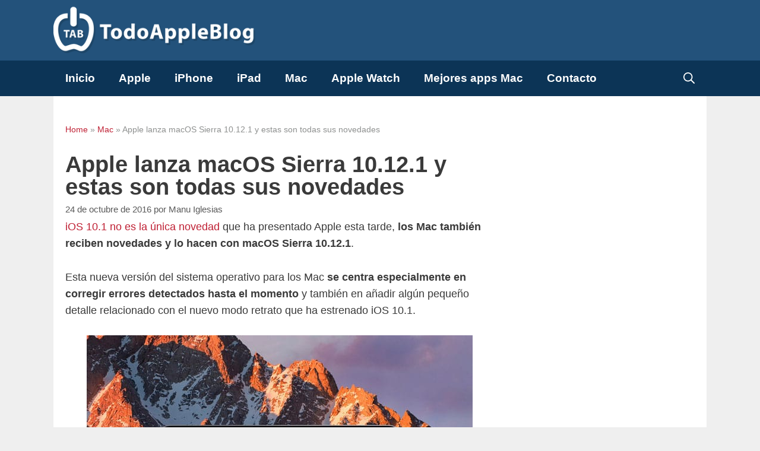

--- FILE ---
content_type: text/css
request_url: https://www.todoappleblog.com/wp-content/litespeed/ucss/cb5eab18f84a55d3e750848079ce79d9.css?ver=4a057
body_size: 3865
content:
.wp-lightbox-container button:focus-visible{outline:3px auto #5a5a5a40;outline:3px auto -webkit-focus-ring-color;outline-offset:3px}.wp-lightbox-container button:not(:hover):not(:active):not(.has-background){background-color:#5a5a5a40;border:0}.wp-lightbox-overlay .close-button:not(:hover):not(:active):not(.has-background){background:0 0;border:0}ol,ul{box-sizing:border-box}.entry-content{counter-reset:footnotes}:root{--wp--preset--font-size--normal:16px;--wp--preset--font-size--huge:42px}.screen-reader-text:focus{font-size:1em}html :where(img[class*=wp-image-]){height:auto;max-width:100%}.scriptlesssocialsharing{box-sizing:border-box;margin:18px auto}.scriptlesssocialsharing a.button{border:0;border-radius:0;box-shadow:none;color:#fff;line-height:1;margin:0;text-align:center;text-decoration:none}.scriptlesssocialsharing a.button:hover{color:#fff}.scriptlesssocialsharing .screen-reader-text{position:absolute;clip:rect(1px,1px,1px,1px);height:1px;width:1px;border:0;overflow:hidden}.scriptlesssocialsharing__buttons{display:flex;flex-wrap:wrap}.scriptlesssocialsharing__buttons a.button{border:1px solid;display:flex;justify-content:center;align-items:center}.scriptlesssocialsharing__icon{display:inline-block;fill:currentColor;font-size:18px;height:1em;width:1em}.scriptlesssocialsharing__icon+.sss-name{margin-left:8px}.scriptlesssocialsharing .button.twitter{background-color:rgba(20,23,26,.8)}.scriptlesssocialsharing .button.twitter:hover{background-color:#14171a}.scriptlesssocialsharing .button.facebook{background-color:rgba(59,89,152,.8)}.scriptlesssocialsharing .button.facebook:hover{background-color:#3b5998}.scriptlesssocialsharing .button.pinterest{background-color:rgba(189,8,28,.8)}.scriptlesssocialsharing .button.pinterest:hover{background-color:#bd081c}.scriptlesssocialsharing .button.whatsapp{background-color:rgba(37,211,102,.8)}.scriptlesssocialsharing .button.whatsapp:hover{background-color:#25d366}.scriptlesssocialsharing .button.telegram{background-color:rgba(0,136,204,.8)}.scriptlesssocialsharing .button.telegram:hover{background-color:#08c}@media print{.scriptlesssocialsharing{display:none}}.grid-30:after,.grid-30:before,.grid-70:after,.grid-70:before,.grid-container:after,.grid-container:before,[class*=mobile-grid-]:after,[class*=mobile-grid-]:before,[class*=tablet-grid-]:after,[class*=tablet-grid-]:before{content:".";display:block;overflow:hidden;visibility:hidden;font-size:0;line-height:0;width:0;height:0}.grid-30:after,.grid-70:after,.grid-container:after,[class*=mobile-grid-]:after,[class*=tablet-grid-]:after{clear:both}.grid-container{margin-left:auto;margin-right:auto;max-width:1200px;padding-left:10px;padding-right:10px}.grid-30,.grid-70,[class*=mobile-grid-],[class*=tablet-grid-]{box-sizing:border-box;padding-left:10px;padding-right:10px}.grid-parent{padding-left:0;padding-right:0}@media (max-width:767px){.mobile-grid-100{clear:both;width:100%}}@media (min-width:768px) and (max-width:1024px){.tablet-grid-30{float:left;width:30%}.tablet-grid-70{float:left;width:70%}}@media (min-width:1025px){.grid-30,.grid-70{float:left;width:30%}.grid-70{width:70%}}a,body,cite,div,form,html,ins,label,li,small,span,strong{border:0;margin:0;padding:0}h1,h2,h3,ol,p,ul{border:0;padding:0}html{font-family:sans-serif;-webkit-text-size-adjust:100%;-ms-text-size-adjust:100%}article,aside,details,footer,header,main,nav{display:block}ol,ul{margin:0 0 1.5em 3em}a{background-color:transparent}a img{border:0}body,h1,h2,h3{text-transform:none}body,button,input,textarea{font-family:-apple-system,system-ui,BlinkMacSystemFont,"Segoe UI",Helvetica,Arial,sans-serif,"Apple Color Emoji","Segoe UI Emoji","Segoe UI Symbol";font-weight:400}button,input,textarea{text-transform:none;line-height:1.5}ol.comment-list{margin-bottom:1.5em}p{margin:0 0 1.5em}h1,h2,h3{font-style:inherit;margin:0 0 20px;font-family:Arial,Helvetica,sans-serif;font-size:38px;line-height:1em}h2,h3{font-size:35px;line-height:1.1em}h3{font-size:26px}ul{list-style:disc}ol{list-style:decimal}li>ul{margin-bottom:0;margin-left:1.5em}h1,h2,h3,strong{font-weight:700}cite{font-style:italic}ins{text-decoration:none}small{font-size:75%}img{height:auto;max-width:100%}button,input{margin:0;vertical-align:baseline}textarea{margin:0}button,input[type=submit]{border:1px solid transparent;background:#55555e;cursor:pointer;-webkit-appearance:button;padding:10px 20px}input[type=checkbox]{box-sizing:border-box;padding:0}input[type=search]{-webkit-appearance:textfield}input[type=search]::-webkit-search-decoration{-webkit-appearance:none}button::-moz-focus-inner,input::-moz-focus-inner{border:0;padding:0}input[type=email],input[type=search],input[type=text],textarea{background:#fafafa;border:1px solid #ccc;border-radius:0;padding:10px 15px;box-sizing:border-box;max-width:100%}textarea{overflow:auto;vertical-align:top;width:100%}a,button,input{transition:color .1s ease-in-out,background-color .1s ease-in-out}a{text-decoration:none}.button{padding:10px 20px;display:inline-block}.aligncenter{clear:both;display:block;margin:0 auto}.size-full{max-width:100%;height:auto}.screen-reader-text{border:0;clip:rect(1px,1px,1px,1px);-webkit-clip-path:inset(50%);clip-path:inset(50%);height:1px;margin:-1px;overflow:hidden;padding:0;position:absolute!important;width:1px;word-wrap:normal!important}.screen-reader-text:focus{background-color:#f1f1f1;border-radius:3px;box-shadow:0 0 2px 2px rgba(0,0,0,.6);clip:auto!important;-webkit-clip-path:none;clip-path:none;color:#21759b;display:block;font-size:.875rem;font-weight:700;height:auto;left:5px;line-height:normal;padding:15px 23px 14px;text-decoration:none;top:5px;width:auto;z-index:100000}.comment-content:after,.entry-content:after,.site-content:after,.site-footer:after,.site-header:after,.site-info:after{content:"";display:table;clear:both}.main-navigation{z-index:100;padding:0;clear:both;display:block}.main-navigation a{display:block;text-decoration:none;text-transform:none}.main-navigation ul{list-style:none;margin:0;padding-left:0}.main-navigation .main-nav ul li a,.main-navigation .mobile-bar-items a{padding-left:20px;padding-right:20px;line-height:60px}.inside-navigation,.site-header{position:relative}.main-navigation li{float:left;position:relative}.main-navigation li.search-item{float:right}.site-main .post-navigation{overflow:hidden;margin:0}.site-logo{display:inline-block;max-width:100%}.site-header .header-image{vertical-align:middle}.header-widget{float:right;overflow:hidden;max-width:50%}.header-widget .widget{padding:0 0 20px;margin-bottom:0}.header-widget .widget:last-child{padding-bottom:0}.posted-on .updated{display:none}.byline,.single .byline{display:inline}.comment-content a,.entry-header,.site-content{word-wrap:break-word}.entry-title{margin-bottom:0}.entry-meta{font-size:85%;margin-top:.5em;line-height:1.5}footer.entry-meta{margin-top:2em}.bypostauthor,.cat-links,.comment-form #author,.comment-form #email{display:block}.comment,.comment-list{list-style-type:none;padding:0;margin:0}.comment-author-info{display:inline-block;vertical-align:middle}.comment-meta .avatar{float:left;margin-right:10px;border-radius:50%}.comment-author cite{font-style:normal;font-weight:700}.comment-content{margin-top:1.5em}.comment-respond,.entry-meta.comment-metadata{margin-top:0}.comment-form>.form-submit{margin-bottom:0}.comment-form input,.comment-form-comment{margin-bottom:10px}.comment-form-comment textarea{resize:vertical}.comment-body{padding:30px 0}.comment-content{padding:30px;border:1px solid rgba(0,0,0,.05)}.depth-1.parent>.children{border-bottom:1px solid rgba(0,0,0,.05)}.comment .children{padding-left:30px;margin-top:-30px;border-left:1px solid rgba(0,0,0,.05)}.comment-list>.comment:first-child{padding-top:0;margin-top:0;border-top:0}.one-container .comments-area{margin-top:1.5em}.comment-content .reply{font-size:85%}#cancel-comment-reply-link{padding-left:10px}.sidebar .widget :last-child,.widget:last-child{margin-bottom:0}.widget ul{margin:0}.widget{margin:0 0 30px;box-sizing:border-box}.widget ul li{list-style-type:none;position:relative;padding-bottom:5px}.post{margin:0 0 2em}.one-container:not(.page) .inside-article{padding:0 0 30px}.one-container .site-main>:last-child{margin-bottom:0}.site-info{text-align:center}.footer-bar-active .footer-bar .widget{padding:0}.footer-bar .widget_nav_menu>div>ul{display:inline-block;vertical-align:top}.footer-bar .widget_nav_menu li{margin:0 10px;float:left;padding:0}.footer-bar .widget_nav_menu li:first-child{margin-left:0}.footer-bar .widget_nav_menu li:last-child{margin-right:0}.footer-bar-align-right .copyright-bar{float:left}.footer-bar-align-right .footer-bar{float:right;text-align:right}.gp-icon{display:inline-flex;align-self:center}.gp-icon svg{height:1em;width:1em;top:.125em;position:relative;fill:currentColor}.icon-menu-bars svg:nth-child(2),.icon-search svg:nth-child(2){display:none}.entry-meta .gp-icon{margin-right:.6em;opacity:.7}.container.grid-container{width:auto}.menu-toggle{display:none;padding:0 20px;line-height:60px;margin:0;text-transform:none;cursor:pointer}button.menu-toggle{background-color:transparent;width:100%;border:0;text-align:center}button.menu-toggle:active,button.menu-toggle:focus,button.menu-toggle:hover{background-color:transparent}.nav-search-enabled .main-navigation .menu-toggle{text-align:left}.mobile-bar-items{display:none;right:0;top:0;z-index:21;list-style-type:none}.mobile-bar-items a{display:inline-block}@media (max-width:768px){a,body,button,input,textarea{transition:all 0s ease-in-out}.footer-bar .widget_nav_menu li:first-child{margin-left:10px}.footer-bar .widget_nav_menu li:last-child{margin-right:10px}.inside-header>:not(:last-child):not(.main-navigation){margin-bottom:20px}.header-widget,.site-header{text-align:center}.header-widget{float:none;max-width:100%}.content-area,.sidebar{float:none;width:100%;left:0;right:0}.site-main{margin-left:0!important;margin-right:0!important}body:not(.no-sidebar) .site-main{margin-bottom:0!important}.one-container .sidebar{margin-top:40px}.comment .children{padding-left:10px;margin-left:0}.entry-meta{font-size:inherit}.entry-meta a{line-height:1.8em}.site-info{text-align:center}.copyright-bar,.footer-bar{float:none!important;text-align:center!important}.footer-bar{margin-bottom:20px}.footer-bar .widget_nav_menu li{float:none;display:inline-block;padding:5px 0}}body{background-color:#efefef;color:#3a3a3a}a{color:#bf2034}a:active,a:focus,a:hover{color:#000}body .grid-container{max-width:1100px}.site-header .header-image{width:340px}.generate-back-to-top{font-size:20px;border-radius:3px;position:fixed;bottom:30px;right:30px;line-height:40px;width:40px;text-align:center;z-index:10;transition:opacity 300ms ease-in-out;opacity:.1;transform:translateY(1000px)}.navigation-search{position:absolute;left:-99999px;pointer-events:none;visibility:hidden;z-index:20;width:100%;top:0;transition:opacity 100ms ease-in-out;opacity:0}.navigation-search input[type=search]{outline:0;border:0;vertical-align:bottom;line-height:1;opacity:.9;width:100%;z-index:20;border-radius:0;-webkit-appearance:none;height:60px}.navigation-search input::-ms-clear{display:none;width:0;height:0}.navigation-search input::-ms-reveal{display:none;width:0;height:0}.navigation-search input::-webkit-search-cancel-button,.navigation-search input::-webkit-search-decoration,.navigation-search input::-webkit-search-results-button,.navigation-search input::-webkit-search-results-decoration{display:none}.main-navigation li.search-item{z-index:21}:root{--contrast:#222222;--contrast-2:#575760;--contrast-3:#b2b2be;--base:#f0f0f0;--base-2:#f7f8f9;--base-3:#ffffff;--accent:#1e73be}.main-navigation a,.menu-toggle,body,button,input,textarea{font-family:Arial,Helvetica,sans-serif;font-size:18px}body{line-height:1.6}p{margin-bottom:1.6em}.main-navigation a,.menu-toggle{font-weight:700;font-size:19px}.sidebar .widget{font-size:17px}.button,button:not(.menu-toggle),input[type=submit]{font-family:Arial,Helvetica,sans-serif;font-weight:500;font-size:16px}.site-info{font-family:Arial,Helvetica,sans-serif;font-size:16px}@media (max-width:768px){h1{font-size:30px}h2{font-size:25px}}.site-header{background-color:#23527b;color:#fff}.main-navigation .main-nav ul li a,.main-navigation .menu-toggle,.site-header a{color:#fff}.main-navigation{background-color:#0c3456}.main-navigation .main-nav ul li:not([class*=current-menu-]):focus>a,.main-navigation .main-nav ul li:not([class*=current-menu-]):hover>a{color:#fff;background-color:#bf2034}.main-navigation .mobile-bar-items a,.main-navigation .mobile-bar-items a:focus,.main-navigation .mobile-bar-items a:hover,button.menu-toggle:focus,button.menu-toggle:hover{color:#fff}.main-navigation .main-nav ul li[class*=current-menu-]>a{color:#fff;background-color:#0c3456}.navigation-search input[type=search],.navigation-search input[type=search]:active,.navigation-search input[type=search]:focus{color:#fff;background-color:#bf2034}.one-container .container,.sidebar .widget{background-color:#fff}.entry-meta,.entry-meta a{color:#595959}.entry-meta a:hover{color:#bf2034}.site-info{background-color:#f6f5f6}.site-info,.site-info a{color:#707070}.site-info a:hover{color:#606060}input[type=email],input[type=search],input[type=text],textarea{color:#666;background-color:#fafafa;border-color:#ccc}input[type=email]:focus,input[type=search]:focus,input[type=text]:focus,textarea:focus{color:#666;background-color:#fff;border-color:#bfbfbf}a.button,button,input[type=submit]{color:#fff;background-color:#bf2034}a.button:focus,a.button:hover,button:focus,button:hover,input[type=submit]:focus,input[type=submit]:hover{color:#fff;background-color:#0c3456}a.generate-back-to-top{background-color:rgba(0,0,0,.4);color:#fff}a.generate-back-to-top:focus,a.generate-back-to-top:hover{background-color:rgba(0,0,0,.6);color:#fff}:root{--gp-search-modal-bg-color:var(--base-3);--gp-search-modal-text-color:var(--contrast);--gp-search-modal-overlay-bg-color:rgba(0,0,0,0.2)}.inside-header{padding:8px 40px}.one-container .site-content{padding:30px 20px}.one-container.right-sidebar .site-main{margin-right:20px}.widget-area .widget{padding:0 0 20px}.site-info{padding:20px}@media (max-width:768px){.one-container .site-content{padding:20px}.site-info{padding-right:10px;padding-left:10px}.main-navigation .menu-toggle,.main-navigation .mobile-bar-items a{padding-left:7px;padding-right:7px}.main-navigation .main-nav ul li a,.main-navigation .menu-toggle,.main-navigation .mobile-bar-items a{line-height:60px}.main-navigation .site-logo.navigation-logo img,.mobile-header-navigation .site-logo.mobile-header-logo img,.navigation-search input[type=search]{height:60px}}.entry-content:not(:first-child),footer.entry-meta{margin-top:.2em}.main-navigation.slideout-navigation .main-nav>ul>li>a{line-height:50px}.main-navigation .navigation-logo img{height:60px;position:relative;vertical-align:middle;padding:10px;display:block;box-sizing:border-box;transition:height .3s ease}@media (max-width:1110px){.main-navigation .navigation-logo.site-logo{margin-left:0}}#breadcrumbs{font-size:80%;color:#8e908f;margin:1em 0 2em}#breadcrumbs a{display:inline;border:0;padding:0;text-transform:none}.slideout-navigation.main-navigation:not(.is-open):not(.slideout-transition){display:none}.slideout-overlay{z-index:100000;position:fixed;width:100%;height:100%;height:100vh;min-height:100%;top:0;right:0;bottom:0;left:0;background-color:rgba(0,0,0,.8);visibility:hidden;opacity:0;cursor:pointer;transition:visibility .2s ease,opacity .2s ease}.slideout-overlay button.slideout-exit{position:fixed;top:0;background-color:transparent;color:#fff;font-size:30px;border:0;opacity:0}button.slideout-exit:hover{background-color:transparent}.slideout-navigation .main-nav{margin-bottom:40px}.slideout-navigation:not(.do-overlay) .main-nav{width:100%;box-sizing:border-box}.slideout-navigation .slideout-menu{display:block}#generate-slideout-menu{z-index:100001}#generate-slideout-menu .slideout-menu li{float:none;width:100%;clear:both;text-align:left}@media (max-width:768px){.slideout-overlay button.slideout-exit{font-size:20px;padding:10px}.slideout-overlay{top:-100px;height:calc(100% + 100px);height:calc(100vh + 100px);min-height:calc(100% + 100px)}}.main-navigation .navigation-logo{float:left;display:block;margin-left:-10px;transition:height .3s ease;opacity:1}.sticky-menu-logo .main-navigation .navigation-logo{display:none!important}.site-logo.mobile-header-logo{display:flex;align-items:center;order:1;margin-right:auto;margin-left:10px}.site-logo.mobile-header-logo img{position:relative;vertical-align:middle;padding:10px 0;display:block;box-sizing:border-box;transition:height .3s ease}.main-navigation.mobile-header-navigation{display:none;float:none;margin-bottom:0}#mobile-header .inside-navigation,.main-navigation.has-branding .inside-navigation{flex-wrap:wrap;display:flex;align-items:center}.main-navigation .menu-toggle{flex-grow:1;width:auto}.main-navigation.has-branding .menu-toggle{flex-grow:0;order:3;padding-right:20px}.main-navigation .mobile-bar-items{order:2;position:relative}.main-navigation:not(.slideout-navigation):not(.has-branding):not(.has-sticky-branding) .menu-toggle{order:1;flex-grow:1}.main-navigation:not(.slideout-navigation) .mobile-bar-items+.menu-toggle{text-align:left}.main-navigation:not(.slideout-navigation) .main-nav{order:4}.mobile-bar-items{position:relative}.nav-aligned-left .main-navigation.has-branding:not(.slideout-navigation) .inside-navigation .main-nav{flex-grow:1}